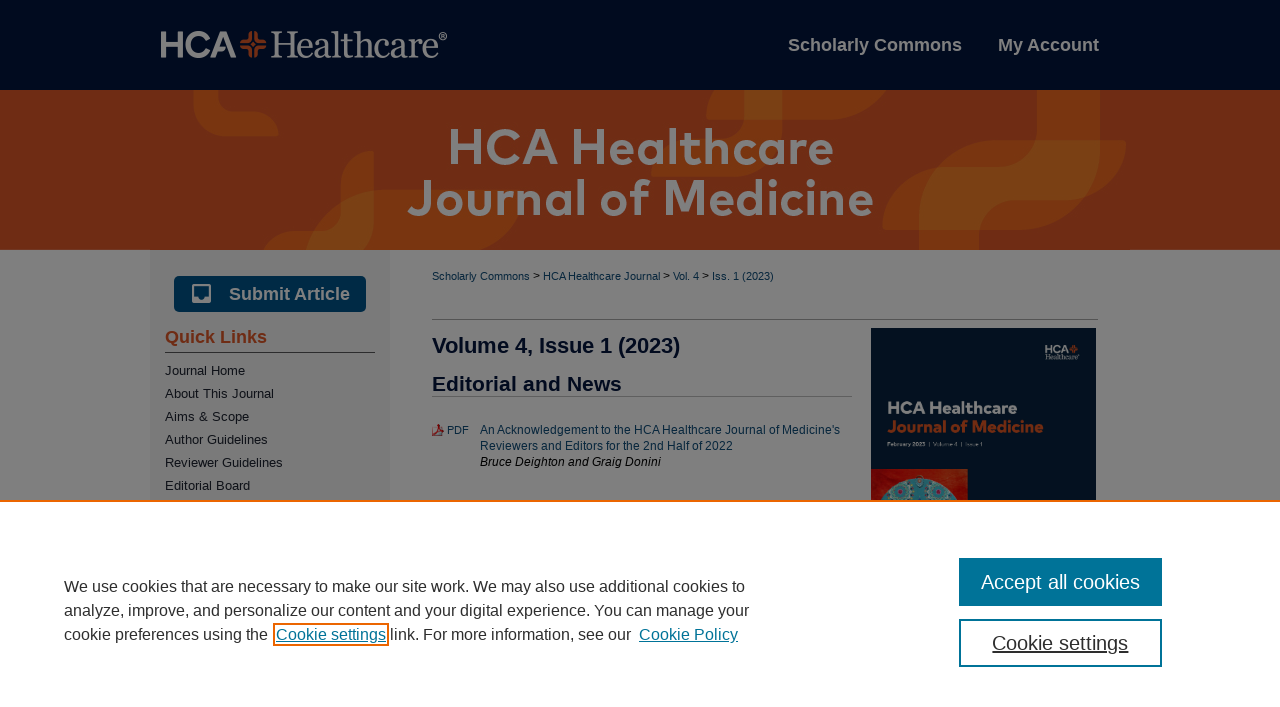

--- FILE ---
content_type: text/html; charset=UTF-8
request_url: https://scholarlycommons.hcahealthcare.com/hcahealthcarejournal/vol4/iss1/
body_size: 7654
content:

<!DOCTYPE html>
<html lang="en">
<head><!-- inj yui3-seed: --><script type='text/javascript' src='//cdnjs.cloudflare.com/ajax/libs/yui/3.6.0/yui/yui-min.js'></script><script type='text/javascript' src='//ajax.googleapis.com/ajax/libs/jquery/1.10.2/jquery.min.js'></script><!-- Adobe Analytics --><script type='text/javascript' src='https://assets.adobedtm.com/4a848ae9611a/d0e96722185b/launch-d525bb0064d8.min.js'></script><script type='text/javascript' src=/assets/nr_browser_production.js></script>

<!-- def.1 -->
<meta charset="utf-8">
<meta name="viewport" content="width=device-width">
<title>
HCA Healthcare Journal of Medicine | Vol 4 | Iss 1
</title>




<!-- sh.1 -->
<link rel="stylesheet" href="/hcahealthcarejournal/ir-journal-style.css" type="text/css" media="screen">
<link rel="alternate" type="application/rss+xml" title="GME Journal Newsfeed" href="/hcahealthcarejournal/recent.rss">
<link rel="shortcut icon" href="/favicon.ico" type="image/x-icon">
<link type="text/css" rel="stylesheet" href="/assets/floatbox/floatbox.css">
<link rel="stylesheet" href="/ir-print.css" type="text/css" media="print">
<!--[if IE]>
<link rel="stylesheet" href="/ir-ie.css" type="text/css" media="screen">
<![endif]-->

<!-- JS -->
<script type="text/javascript" src="/assets/jsUtilities.js"></script>
<script type="text/javascript" src="/assets/footnoteLinks.js"></script>

<!-- end sh.1 -->




<script type="text/javascript">var pageData = {"page":{"environment":"prod","productName":"bpdg","language":"en","name":"ir_journal:volume:issue","businessUnit":"els:rp:st"},"visitor":{}};</script>

</head>
<body >
<!-- FILE /srv/sequoia/main/data/assets/site/ir_journal/header.pregen -->

	<!-- FILE: /srv/sequoia/main/data/assets/site/ir_journal/header_custom.inc --><!-- FILE: /srv/sequoia/main/data/assets/site/mobile_nav.inc --><!--[if !IE]>-->
<script src="/assets/scripts/dc-mobile/dc-responsive-nav.js"></script>

<header id="mobile-nav" class="nav-down device-fixed-height" style="visibility: hidden;">
  
  
  <nav class="nav-collapse">
    <ul>
      <li class="menu-item active device-fixed-width"><a href="https://scholarlycommons.hcahealthcare.com" title="Home" data-scroll >Home</a></li>
      <li class="menu-item device-fixed-width"><a href="https://scholarlycommons.hcahealthcare.com/do/search/advanced/" title="Search" data-scroll ><i class="icon-search"></i> Search</a></li>
      <li class="menu-item device-fixed-width"><a href="https://scholarlycommons.hcahealthcare.com/communities.html" title="Browse" data-scroll >Browse Collections</a></li>
      <li class="menu-item device-fixed-width"><a href="/cgi/myaccount.cgi?context=" title="My Account" data-scroll >My Account</a></li>
      <li class="menu-item device-fixed-width"><a href="https://scholarlycommons.hcahealthcare.com/about.html" title="About" data-scroll >About</a></li>
      <li class="menu-item device-fixed-width"><a href="https://network.bepress.com" title="Digital Commons Network" data-scroll ><img width="16" height="16" alt="DC Network" style="vertical-align:top;" src="/assets/md5images/8e240588cf8cd3a028768d4294acd7d3.png"> Digital Commons Network™</a></li>
    </ul>
  </nav>
</header>

<script src="/assets/scripts/dc-mobile/dc-mobile-nav.js"></script>
<!--<![endif]-->
<!-- FILE: /srv/sequoia/main/data/assets/site/ir_journal/header_custom.inc (cont) -->



<div id="hcahealthcarejournal">
	<div id="container">
		<a href="#main" class="skiplink" accesskey="2" >Skip to main content</a>

		
			<div id="navigation">
				<!-- FILE: /srv/sequoia/main/data/journals/scholarlycommons.hcahealthcare.com/hcahealthcarejournal/assets/ir_navigation.inc -->

<div id="nav-logo"><a href="https://hcahealthcare.com/" id="logonav" ><img alt="HCA Healthcare logo" width='298' height='70' src="/assets/md5images/e97ba07e0515b89d783a29515081e3d5.png"></a></div>
<div id="tabs">
<ul><li id="tabfour"><a href="https://scholarlycommons.hcahealthcare.com" title="Scholarly Commons" ><span>Scholarly Commons</span></a></li><li id="tabthree"><a href="https://scholarlycommons.hcahealthcare.com/faq.html" title="FAQ" ><span>FAQ</span></a></li><li id="tabtwo"><a href="https://scholarlycommons.hcahealthcare.com/about.html" title="About" ><span>About</span></a></li><li id="tabone"><a href="https://scholarlycommons.hcahealthcare.com/cgi/myaccount.cgi?context=" title="My Account" ><span>My Account</span></a></li></ul></div>

<!-- FILE: /srv/sequoia/main/data/assets/site/ir_journal/header_custom.inc (cont) -->
			</div>			
					
			<div id="header">
				<a href="https://scholarlycommons.hcahealthcare.com/hcahealthcarejournal" id="banner_link" title="HCA Healthcare Journal of Medicine" >
					<img id="banner_image" alt="HCA Healthcare Journal of Medicine" width='980' height='160' src="/assets/md5images/9abd8e4244b04d632ba6f781cdef9899.png">
				</a>	
				
					<a href="https://hcahealthcare.com/" id="logo_link" title="HCA Healthcare" >
						<img id="logo_image" alt="HCA Healthcare" width='147' height='115' src="/assets/md5images/d0ff1c6f3c0bf39af986500098bcba27.png">
					</a>	
				
			</div>
			
			
		<div id="wrapper">
			<div id="content">
				<div id="main" class="text">					
					<!-- FILE: /srv/sequoia/main/data/journals/scholarlycommons.hcahealthcare.com/hcahealthcarejournal/assets/ir_breadcrumb.inc -->
	<ul id="pager">
		<li>&nbsp;</li>
		 
		<li>&nbsp;</li> 
		
	</ul>

<div class="crumbs">
	<p>
		

		
		
		
			<a href="https://scholarlycommons.hcahealthcare.com" class="ignore" >
				Scholarly Commons
				</a>
		
		
		
		
		
		
		
		
		 &gt; 
			<a href="https://scholarlycommons.hcahealthcare.com/hcahealthcarejournal" class="ignore" >HCA Healthcare Journal</a>
		
		
		
		 &gt; 
			<a href="https://scholarlycommons.hcahealthcare.com/hcahealthcarejournal/vol4" class="ignore" >Vol. 4</a>
		
		
		
		
		
		
		 &gt; 
			<a href="https://scholarlycommons.hcahealthcare.com/hcahealthcarejournal/vol4/iss1" class="ignore" >Iss. 1 (2023)</a>
		
		
		
		
		
	</p>
</div>

<div class="clear">&nbsp;</div>
<!-- FILE: /srv/sequoia/main/data/assets/site/ir_journal/header_custom.inc (cont) -->
					
						<!-- FILE: /srv/sequoia/main/data/assets/site/ir_journal/volume/issue/ir_journal_logo.inc -->





 





<!-- FILE: /srv/sequoia/main/data/assets/site/ir_journal/header_custom.inc (cont) -->
					

<!-- FILE: /srv/sequoia/main/data/assets/site/ir_journal/header.pregen (cont) -->

<script type="text/javascript" src="/assets/floatbox/floatbox.js"></script>
		<!-- FILE: /srv/sequoia/main/data/assets/site/ir_journal/volume/issue/coverart_issue_wrapper.inc -->
<div id="coverart">
<div id="sub">
	<div id="alpha">
<!-- FILE: /srv/sequoia/main/data/journals/scholarlycommons.hcahealthcare.com/hcahealthcarejournal/assets/volume/issue/coverart_issue_index.inc -->
		<h1>Volume 4, Issue 1
		(2023)
</h1>
		<div class="article-list">
			<!-- FILE: /srv/sequoia/main/data/assets/site/ir_journal/volume/issue/coverart_issue.inc --> 
<!-- FILE: /srv/sequoia/main/data/assets/site/ir_journal/volume/issue/issue.inc -->
<h2 id="editorial_news">Editorial and News</h2>
<!-- FILE: /srv/sequoia/main/data/assets/site/can_pick_format.inc --><!-- FILE: /srv/sequoia/main/data/assets/site/ir_download_link.inc -->
<!-- FILE: /srv/sequoia/main/data/assets/site/can_pick_format.inc (cont) -->
<div class="doc">
		<p class="pdf"><a href="https://scholarlycommons.hcahealthcare.com/cgi/viewcontent.cgi?article=1597&amp;context=hcahealthcarejournal" target="_blank" title="Download PDF of An Acknowledgement to the HCA Healthcare Journal of Medicine&#039;s Reviewers and Editors for the 2nd Half of 2022 (56&nbsp;KB)" aria-label="Download PDF of An Acknowledgement to the HCA Healthcare Journal of Medicine&#039;s Reviewers and Editors for the 2nd Half of 2022 (56&nbsp;KB)" >PDF</a></p>
		<p><a href="https://scholarlycommons.hcahealthcare.com/hcahealthcarejournal/vol4/iss1/1" >An Acknowledgement to the HCA Healthcare Journal of Medicine's Reviewers and Editors for the 2nd Half of 2022</a><br><span class="auth">Bruce Deighton and Graig Donini</span></p>
</div>
<!-- FILE: /srv/sequoia/main/data/assets/site/ir_journal/volume/issue/issue.inc (cont) -->
<h2 id="clinicalreview">Clinical Review</h2>
<!-- FILE: /srv/sequoia/main/data/assets/site/can_pick_format.inc --><!-- FILE: /srv/sequoia/main/data/assets/site/ir_download_link.inc -->
<!-- FILE: /srv/sequoia/main/data/assets/site/can_pick_format.inc (cont) -->
<div class="doc">
		<p class="pdf"><a href="https://scholarlycommons.hcahealthcare.com/cgi/viewcontent.cgi?article=1289&amp;context=hcahealthcarejournal" target="_blank" title="Download PDF of The Legal Limits of Parental Autonomy: Do Parents Have the Right to Refuse Intramuscular Vitamin K for Their Newborn? (109&nbsp;KB)" aria-label="Download PDF of The Legal Limits of Parental Autonomy: Do Parents Have the Right to Refuse Intramuscular Vitamin K for Their Newborn? (109&nbsp;KB)" >PDF</a></p>
		<p><a href="https://scholarlycommons.hcahealthcare.com/hcahealthcarejournal/vol4/iss1/2" >The Legal Limits of Parental Autonomy: Do Parents Have the Right to Refuse Intramuscular Vitamin K for Their Newborn?</a><br><span class="auth">Shannon M. Isennock</span></p>
</div>
<!-- FILE: /srv/sequoia/main/data/assets/site/ir_journal/volume/issue/issue.inc (cont) -->
<!-- FILE: /srv/sequoia/main/data/assets/site/can_pick_format.inc --><!-- FILE: /srv/sequoia/main/data/assets/site/ir_download_link.inc -->
<!-- FILE: /srv/sequoia/main/data/assets/site/can_pick_format.inc (cont) -->
<div class="doc">
		<p class="pdf"><a href="https://scholarlycommons.hcahealthcare.com/cgi/viewcontent.cgi?article=1525&amp;context=hcahealthcarejournal" target="_blank" title="Download PDF of Complications of Cardiopulmonary Bypass From an Anesthesia Perspective: A Clinical Review (124&nbsp;KB)" aria-label="Download PDF of Complications of Cardiopulmonary Bypass From an Anesthesia Perspective: A Clinical Review (124&nbsp;KB)" >PDF</a></p>
		<p><a href="https://scholarlycommons.hcahealthcare.com/hcahealthcarejournal/vol4/iss1/3" >Complications of Cardiopulmonary Bypass From an Anesthesia Perspective: A Clinical Review</a><br><span class="auth">Alex Roberts, Elizabeth C. Duncan, Paul Hargrave, David Redding Kingery, Josh Barnes, Derek L. Horstemeyer, and Russell F. Stahl</span></p>
</div>
<!-- FILE: /srv/sequoia/main/data/assets/site/ir_journal/volume/issue/issue.inc (cont) -->
<h2 id="research">Research</h2>
<!-- FILE: /srv/sequoia/main/data/assets/site/can_pick_format.inc --><!-- FILE: /srv/sequoia/main/data/assets/site/ir_download_link.inc -->
<!-- FILE: /srv/sequoia/main/data/assets/site/can_pick_format.inc (cont) -->
<div class="doc">
		<p class="pdf"><a href="https://scholarlycommons.hcahealthcare.com/cgi/viewcontent.cgi?article=1403&amp;context=hcahealthcarejournal" target="_blank" title="Download PDF of Dental Care During the COVID-19 Pandemic: Patient Perceptions of Barriers to Dental Care, COVID-19 Safety Precautions, and Administration of the COVID-19 Vaccine at the Dental Office (130&nbsp;KB)" aria-label="Download PDF of Dental Care During the COVID-19 Pandemic: Patient Perceptions of Barriers to Dental Care, COVID-19 Safety Precautions, and Administration of the COVID-19 Vaccine at the Dental Office (130&nbsp;KB)" >PDF</a></p>
		<p><a href="https://scholarlycommons.hcahealthcare.com/hcahealthcarejournal/vol4/iss1/4" >Dental Care During the COVID-19 Pandemic: Patient Perceptions of Barriers to Dental Care, COVID-19 Safety Precautions, and Administration of the COVID-19 Vaccine at the Dental Office</a><br><span class="auth">Brunilda Lugo, Sheri Denslow, Jill Fromewick, Scott Davis, Katherine Jowers, and J. Amadeo Valdez</span></p>
</div>
<!-- FILE: /srv/sequoia/main/data/assets/site/ir_journal/volume/issue/issue.inc (cont) -->
<!-- FILE: /srv/sequoia/main/data/assets/site/can_pick_format.inc --><!-- FILE: /srv/sequoia/main/data/assets/site/ir_download_link.inc -->
<!-- FILE: /srv/sequoia/main/data/assets/site/can_pick_format.inc (cont) -->
<div class="doc">
		<p class="pdf"><a href="https://scholarlycommons.hcahealthcare.com/cgi/viewcontent.cgi?article=1415&amp;context=hcahealthcarejournal" target="_blank" title="Download PDF of Risk Factor Analysis of Hospital Readmissions at St. Petersburg General Hospital (129&nbsp;KB)" aria-label="Download PDF of Risk Factor Analysis of Hospital Readmissions at St. Petersburg General Hospital (129&nbsp;KB)" >PDF</a></p>
		<p><a href="https://scholarlycommons.hcahealthcare.com/hcahealthcarejournal/vol4/iss1/5" >Risk Factor Analysis of Hospital Readmissions at St. Petersburg General Hospital</a><br><span class="auth">Vincent Wu, Sean Quinonez, My Myers, Kyle Borodunovich, Aisha Shamsi, Patrick Stocker, Bryan Fink, and Steven Ferreira</span></p>
</div>
<!-- FILE: /srv/sequoia/main/data/assets/site/ir_journal/volume/issue/issue.inc (cont) -->
<h2 id="casereport">Case Reports</h2>
<!-- FILE: /srv/sequoia/main/data/assets/site/can_pick_format.inc --><!-- FILE: /srv/sequoia/main/data/assets/site/ir_download_link.inc -->
<!-- FILE: /srv/sequoia/main/data/assets/site/can_pick_format.inc (cont) -->
<div class="doc">
		<p class="pdf"><a href="https://scholarlycommons.hcahealthcare.com/cgi/viewcontent.cgi?article=1214&amp;context=hcahealthcarejournal" target="_blank" title="Download PDF of Calciphylaxis, A Case Series: The Importance of Early Detection (412&nbsp;KB)" aria-label="Download PDF of Calciphylaxis, A Case Series: The Importance of Early Detection (412&nbsp;KB)" >PDF</a></p>
		<p><a href="https://scholarlycommons.hcahealthcare.com/hcahealthcarejournal/vol4/iss1/6" >Calciphylaxis, A Case Series: The Importance of Early Detection</a><br><span class="auth">Nikita Sijapati, Suy Sen Hung Fong, Omar Ansari, Subhasis Misra, Edgar Mercado, My Myers, and Vijay Narasimha</span></p>
</div>
<!-- FILE: /srv/sequoia/main/data/assets/site/ir_journal/volume/issue/issue.inc (cont) -->
<!-- FILE: /srv/sequoia/main/data/assets/site/can_pick_format.inc --><!-- FILE: /srv/sequoia/main/data/assets/site/ir_download_link.inc -->
<!-- FILE: /srv/sequoia/main/data/assets/site/can_pick_format.inc (cont) -->
<div class="doc">
		<p class="pdf"><a href="https://scholarlycommons.hcahealthcare.com/cgi/viewcontent.cgi?article=1461&amp;context=hcahealthcarejournal" target="_blank" title="Download PDF of Juvenile-Type Granulosa Cell Tumor in Pregnancy Presenting as a Ruptured Abdominal Mass (343&nbsp;KB)" aria-label="Download PDF of Juvenile-Type Granulosa Cell Tumor in Pregnancy Presenting as a Ruptured Abdominal Mass (343&nbsp;KB)" >PDF</a></p>
		<p><a href="https://scholarlycommons.hcahealthcare.com/hcahealthcarejournal/vol4/iss1/7" >Juvenile-Type Granulosa Cell Tumor in Pregnancy Presenting as a Ruptured Abdominal Mass</a><br><span class="auth">Odinaka Mogor, Steven Feinstein, Glen Friedman, Jose Salvador Saldivar, and Melissa Mendez</span></p>
</div>
<!-- FILE: /srv/sequoia/main/data/assets/site/ir_journal/volume/issue/issue.inc (cont) -->
<!-- FILE: /srv/sequoia/main/data/assets/site/can_pick_format.inc --><!-- FILE: /srv/sequoia/main/data/assets/site/ir_download_link.inc -->
<!-- FILE: /srv/sequoia/main/data/assets/site/can_pick_format.inc (cont) -->
<div class="doc">
		<p class="pdf"><a href="https://scholarlycommons.hcahealthcare.com/cgi/viewcontent.cgi?article=1465&amp;context=hcahealthcarejournal" target="_blank" title="Download PDF of Supersensitivity Psychosis with Acute Dystonia (62&nbsp;KB)" aria-label="Download PDF of Supersensitivity Psychosis with Acute Dystonia (62&nbsp;KB)" >PDF</a></p>
		<p><a href="https://scholarlycommons.hcahealthcare.com/hcahealthcarejournal/vol4/iss1/8" >Supersensitivity Psychosis with Acute Dystonia</a><br><span class="auth">Tatiana Nunez, Gabriella Meyerson, Mays Alani, Shahid Elahi, and Enrique Vargas</span></p>
</div>
<!-- FILE: /srv/sequoia/main/data/assets/site/ir_journal/volume/issue/issue.inc (cont) -->
<h2 id="education">Education</h2>
<!-- FILE: /srv/sequoia/main/data/assets/site/can_pick_format.inc --><!-- FILE: /srv/sequoia/main/data/assets/site/ir_download_link.inc -->
<!-- FILE: /srv/sequoia/main/data/assets/site/can_pick_format.inc (cont) -->
<div class="doc">
		<p class="pdf"><a href="https://scholarlycommons.hcahealthcare.com/cgi/viewcontent.cgi?article=1485&amp;context=hcahealthcarejournal" target="_blank" title="Download PDF of A Guide to Writing Quality Case Reports (116&nbsp;KB)" aria-label="Download PDF of A Guide to Writing Quality Case Reports (116&nbsp;KB)" >PDF</a></p>
		<p><a href="https://scholarlycommons.hcahealthcare.com/hcahealthcarejournal/vol4/iss1/9" >A Guide to Writing Quality Case Reports</a><br><span class="auth">Robert Chait, Graig Donini, and Michael G. Flynn</span></p>
</div>
<!-- FILE: /srv/sequoia/main/data/assets/site/ir_journal/volume/issue/issue.inc (cont) -->
<h2 id="humanities">Humanities</h2>
<!-- FILE: /srv/sequoia/main/data/assets/site/can_pick_format.inc --><!-- FILE: /srv/sequoia/main/data/assets/site/ir_download_link.inc -->
<!-- FILE: /srv/sequoia/main/data/assets/site/can_pick_format.inc (cont) -->
<div class="doc">
		<p class="pdf"><a href="https://scholarlycommons.hcahealthcare.com/cgi/viewcontent.cgi?article=1479&amp;context=hcahealthcarejournal" target="_blank" title="Download PDF of My Heart (41&nbsp;KB)" aria-label="Download PDF of My Heart (41&nbsp;KB)" >PDF</a></p>
		<p><a href="https://scholarlycommons.hcahealthcare.com/hcahealthcarejournal/vol4/iss1/10" >My Heart</a><br><span class="auth">Mina Bhatnagar</span></p>
</div>
<!-- FILE: /srv/sequoia/main/data/assets/site/ir_journal/volume/issue/issue.inc (cont) -->
<!-- FILE: /srv/sequoia/main/data/assets/site/can_pick_format.inc --><!-- FILE: /srv/sequoia/main/data/assets/site/ir_download_link.inc -->
<!-- FILE: /srv/sequoia/main/data/assets/site/can_pick_format.inc (cont) -->
<div class="doc">
		<p class="pdf"><a href="https://scholarlycommons.hcahealthcare.com/cgi/viewcontent.cgi?article=1590&amp;context=hcahealthcarejournal" target="_blank" title="Download PDF of Visual Representation of Cultural and Collegial Collaboration (898&nbsp;KB)" aria-label="Download PDF of Visual Representation of Cultural and Collegial Collaboration (898&nbsp;KB)" >PDF</a></p>
		<p><a href="https://scholarlycommons.hcahealthcare.com/hcahealthcarejournal/vol4/iss1/11" >Visual Representation of Cultural and Collegial Collaboration</a><br><span class="auth">Afsah Ali Hussain</span></p>
</div>
<!-- FILE: /srv/sequoia/main/data/assets/site/ir_journal/volume/issue/issue.inc (cont) -->
<!-- FILE: /srv/sequoia/main/data/assets/site/ir_journal/volume/issue/coverart_issue.inc (cont) -->
<!-- FILE: /srv/sequoia/main/data/journals/scholarlycommons.hcahealthcare.com/hcahealthcarejournal/assets/volume/issue/coverart_issue_index.inc (cont) -->
		</div>
	</div>
</div>
<div id="beta">
		<div id="issue-art">
				<a href="https://scholarlycommons.hcahealthcare.com/cgi/viewcontent.cgi?article=1019&context=hcajomcovers" ><img alt="HCA Healthcare Journal of Medicine, Vol 4, Iss 1 Cover" style="height:291px;width:225px;" class="ignore" width='1275' height='1650' src="../../../assets/md5images/3cef943638f26bae12c732693e81996f.gif"></a>
		</div>
		<div id="coverart-box-container">
			<div class="coverart-box" id="coverart-misc">
				<!-- FILE: /srv/sequoia/main/data/journals/scholarlycommons.hcahealthcare.com/hcahealthcarejournal/assets/volume/issue/issue_misc.inc --><p><a href="https://www.ncbi.nlm.nih.gov/pmc/journals/4439/" ><img alt="PubMed Central" width='225' height='131' src="../../../assets/md5images/bb739a7dda0c7fd795fc6fda71461371.jpg"></a></p>
<p><strong>Connect with the <em>HCA Healthcare Journal of Medicine</em> on social media:</strong></p>
<p><a href="https://x.com/hcajom1" ><img alt="X" width='38' height='38' src="../../../assets/md5images/9e7216938b08aef9415c94317ba22e97.png"></a> <a href="https://www.linkedin.com/company/hcajom1/" ><img alt="LinkedIn" width='38' height='38' src="../../../assets/md5images/8be56768d7e56ea9168d7eba6fbcbdc5.png"></a> <a href="https://www.instagram.com/hcajom1/" ><img alt="Instagram" width='38' height='38' src="../../../assets/md5images/8167c39b9b7691b214b76a521e630c69.png"></a></p>
<!-- FILE: /srv/sequoia/main/data/journals/scholarlycommons.hcahealthcare.com/hcahealthcarejournal/assets/volume/issue/coverart_issue_index.inc (cont) -->
			</div>
		</div>
	</magic>
</div>
<div class="clear">&nbsp;</div>
</div>
<!-- FILE: /srv/sequoia/main/data/assets/site/ir_journal/volume/issue/coverart_issue_wrapper.inc (cont) -->
<!-- FILE: /srv/sequoia/main/data/assets/site/ir_journal/volume/issue/index.html (cont) -->

<!-- FILE /srv/sequoia/main/data/assets/site/ir_journal/footer.pregen -->

	<!-- FILE: /srv/sequoia/main/data/assets/site/ir_journal/footer_custom_7_8.inc -->				</div>

<div class="verticalalign">&nbsp;</div>
<div class="clear">&nbsp;</div>

			</div>

				<div id="sidebar">
					<!-- FILE: /srv/sequoia/main/data/assets/site/ir_journal/ir_journal_sidebar_7_8.inc -->

	<!-- FILE: /srv/sequoia/main/data/journals/scholarlycommons.hcahealthcare.com/hcahealthcarejournal/assets/ir_journal_sidebar_links_7_8.inc --><div id="submit-button">
<a href="https://scholarlycommons.hcahealthcare.com/cgi/submit.cgi?context=hcahealthcarejournal" title="Submit Article to HCA Healthcare Journal of Medicine" >
					<img alt="Submit Article" width='33' height='19' src="/assets/md5images/987e9bb5968a433932e46bc4c4bf1250.gif"> Submit Article
				</a>
</div>
<h2>Quick Links</h2>
<ul class="sb-custom-journal">
	<li class="sb-home">
		<a href="https://scholarlycommons.hcahealthcare.com/hcahealthcarejournal" title="HCA Healthcare Journal of Medicine" accesskey="1" >
				Journal Home
		</a>
	</li>
		<li class="sb-about">
			<a href="https://scholarlycommons.hcahealthcare.com/hcahealthcarejournal/about.html" >
				About This Journal
			</a>
		</li>
		<li class="sb-aims">
			<a href="https://scholarlycommons.hcahealthcare.com/hcahealthcarejournal/aimsandscope.html" >
				Aims & Scope
			</a>
		</li>
	<li class="sb-styleguide">
			<a href="https://scholarlycommons.hcahealthcare.com/hcahealthcarejournal/styleguide.html" >
				Author Guidelines
			</a>
		</li>
                <li class="sb-reviewer">
			<a href="https://scholarlycommons.hcahealthcare.com/hcahealthcarejournal/reviewerguidelines.html" >
				Reviewer Guidelines
			</a>
		</li>
		<li class="sb-ed-board">
			<a href="https://scholarlycommons.hcahealthcare.com/hcahealthcarejournal/editorialboard.html" >
				Editorial Board
			</a>
		</li>
		<li class="sb-policies">
			<a href="https://scholarlycommons.hcahealthcare.com/hcahealthcarejournal/policies.html" >
				Research Ethics and Author Usage Policies
			</a>
		</li>
		<li class="sb-ethics">
			<a href="https://scholarlycommons.hcahealthcare.com/hcahealthcarejournal/publication_ethics.html" >
				Publishing Ethics
			</a>
		</li>
                <li class="sb-contact">
			<a href="mailto:HCA.GMEJournal@hcahealthcare.com" >
				Contact Us
			</a>
		</li>
</ul>
<h2>Browse</h2>
<ul class="sb-custom-journal">
			<li class="sb-popular">
				<a href="https://scholarlycommons.hcahealthcare.com/hcahealthcarejournal/topdownloads.html" title="View the top downloaded papers" >
						Most Popular Papers
				</a>
			</li>
			<li class="sb-rss">
				<a href="https://scholarlycommons.hcahealthcare.com/hcahealthcarejournal/announcements.html" title="Receive notifications of new content" >
					Receive Email Notices or RSS
				</a>
			</li>
</ul>
<!-- FILE: /srv/sequoia/main/data/assets/site/ir_journal/ir_journal_special_issue_7_8.inc -->
	<div class="vnav">
		<ul>
			<li class="sb-special-label">
				<h3>
						Special Issues:
				</h3>
			</li>
						<li class="sb-special">
							<a href="https://scholarlycommons.hcahealthcare.com/hcahealthcarejournal/vol5/iss5" title="Most Recent Special Issue" >
									Nursing-Sensitive Indicators
							</a>
						</li>
						<li class="sb-special">
							<a href="https://scholarlycommons.hcahealthcare.com/hcahealthcarejournal/vol5/iss3" title="Most Recent Special Issue" >
									Creating and Supporting Well-Being in Graduate Medical Education
							</a>
						</li>
						<li class="sb-special">
							<a href="https://scholarlycommons.hcahealthcare.com/hcahealthcarejournal/vol4/iss2" title="Most Recent Special Issue" >
									Advancing Patient Care in Pharmacy Practice
							</a>
						</li>
						<li class="sb-special">
							<a href="https://scholarlycommons.hcahealthcare.com/hcahealthcarejournal/vol3/iss3" title="Most Recent Special Issue" >
									Health Equity in Medicine
							</a>
						</li>
		</ul>
	</div>
<!-- FILE: /srv/sequoia/main/data/journals/scholarlycommons.hcahealthcare.com/hcahealthcarejournal/assets/ir_journal_sidebar_links_7_8.inc (cont) --><!-- FILE: /srv/sequoia/main/data/assets/site/ir_journal/ir_journal_sidebar_7_8.inc (cont) -->
		<!-- FILE: /srv/sequoia/main/data/assets/site/urc_badge.inc -->
<!-- FILE: /srv/sequoia/main/data/assets/site/ir_journal/ir_journal_sidebar_7_8.inc (cont) -->
	<!-- FILE: /srv/sequoia/main/data/assets/site/ir_journal/ir_journal_navcontainer_7_8.inc --><div id="navcontainer">
	<ul id="navlist">
			<li class="sb-submit">
					<a href="https://scholarlycommons.hcahealthcare.com/cgi/submit.cgi?context=hcahealthcarejournal" title="Submit Article to HCA Healthcare Journal of Medicine" >
						Submit Article</a>
			</li>
			<li class="sb-popular">
				<a href="https://scholarlycommons.hcahealthcare.com/hcahealthcarejournal/topdownloads.html" title="View the top downloaded papers" >
						Most Popular Papers
				</a>
			</li>
			<li class="sb-rss">
				<a href="https://scholarlycommons.hcahealthcare.com/hcahealthcarejournal/announcements.html" title="Receive notifications of new content" >
					Receive Email Notices or RSS
				</a>
			</li>
	</ul>
<!-- FILE: /srv/sequoia/main/data/assets/site/ir_journal/ir_journal_special_issue_7_8.inc -->
	<div class="vnav">
		<ul>
			<li class="sb-special-label">
				<h3>
						Special Issues:
				</h3>
			</li>
						<li class="sb-special">
							<a href="https://scholarlycommons.hcahealthcare.com/hcahealthcarejournal/vol5/iss5" title="Most Recent Special Issue" >
									Nursing-Sensitive Indicators
							</a>
						</li>
						<li class="sb-special">
							<a href="https://scholarlycommons.hcahealthcare.com/hcahealthcarejournal/vol5/iss3" title="Most Recent Special Issue" >
									Creating and Supporting Well-Being in Graduate Medical Education
							</a>
						</li>
						<li class="sb-special">
							<a href="https://scholarlycommons.hcahealthcare.com/hcahealthcarejournal/vol4/iss2" title="Most Recent Special Issue" >
									Advancing Patient Care in Pharmacy Practice
							</a>
						</li>
						<li class="sb-special">
							<a href="https://scholarlycommons.hcahealthcare.com/hcahealthcarejournal/vol3/iss3" title="Most Recent Special Issue" >
									Health Equity in Medicine
							</a>
						</li>
		</ul>
	</div>
<!-- FILE: /srv/sequoia/main/data/assets/site/ir_journal/ir_journal_navcontainer_7_8.inc (cont) -->
</div><!-- FILE: /srv/sequoia/main/data/assets/site/ir_journal/ir_journal_sidebar_7_8.inc (cont) -->
	<!-- FILE: /srv/sequoia/main/data/assets/site/ir_journal/ir_journal_sidebar_search_7_8.inc --><div class="sidebar-search">
	<form method="post" action="https://scholarlycommons.hcahealthcare.com/cgi/redirect.cgi" id="browse">
		<label for="url">
			Select an issue:
		</label>
			<br>
		<!-- FILE: /srv/sequoia/main/data/assets/site/ir_journal/ir_journal_volume_issue_popup_7_8.inc --><div>
	<span class="border">
								<select name="url" id="url">
							<option value="https://scholarlycommons.hcahealthcare.com/hcahealthcarejournal/all_issues.html">
								All Issues
							</option>
										<option value="https://scholarlycommons.hcahealthcare.com/hcahealthcarejournal/vol6/iss6">
											Vol. 6, 
											Iss. 6
										</option>
										<option value="https://scholarlycommons.hcahealthcare.com/hcahealthcarejournal/vol6/iss5">
											Vol. 6, 
											Iss. 5
										</option>
										<option value="https://scholarlycommons.hcahealthcare.com/hcahealthcarejournal/vol6/iss4">
											Vol. 6, 
											Iss. 4
										</option>
										<option value="https://scholarlycommons.hcahealthcare.com/hcahealthcarejournal/vol6/iss3">
											Vol. 6, 
											Iss. 3
										</option>
										<option value="https://scholarlycommons.hcahealthcare.com/hcahealthcarejournal/vol6/iss2">
											Vol. 6, 
											Iss. 2
										</option>
										<option value="https://scholarlycommons.hcahealthcare.com/hcahealthcarejournal/vol6/iss1">
											Vol. 6, 
											Iss. 1
										</option>
										<option value="https://scholarlycommons.hcahealthcare.com/hcahealthcarejournal/vol5/iss6">
											Vol. 5, 
											Iss. 6
										</option>
										<option value="https://scholarlycommons.hcahealthcare.com/hcahealthcarejournal/vol5/iss5">
											Vol. 5, 
											Iss. 5
										</option>
										<option value="https://scholarlycommons.hcahealthcare.com/hcahealthcarejournal/vol5/iss4">
											Vol. 5, 
											Iss. 4
										</option>
										<option value="https://scholarlycommons.hcahealthcare.com/hcahealthcarejournal/vol5/iss3">
											Vol. 5, 
											Iss. 3
										</option>
										<option value="https://scholarlycommons.hcahealthcare.com/hcahealthcarejournal/vol5/iss2">
											Vol. 5, 
											Iss. 2
										</option>
										<option value="https://scholarlycommons.hcahealthcare.com/hcahealthcarejournal/vol5/iss1">
											Vol. 5, 
											Iss. 1
										</option>
										<option value="https://scholarlycommons.hcahealthcare.com/hcahealthcarejournal/vol4/iss6">
											Vol. 4, 
											Iss. 6
										</option>
										<option value="https://scholarlycommons.hcahealthcare.com/hcahealthcarejournal/vol4/iss5">
											Vol. 4, 
											Iss. 5
										</option>
										<option value="https://scholarlycommons.hcahealthcare.com/hcahealthcarejournal/vol4/iss4">
											Vol. 4, 
											Iss. 4
										</option>
										<option value="https://scholarlycommons.hcahealthcare.com/hcahealthcarejournal/vol4/iss3">
											Vol. 4, 
											Iss. 3
										</option>
										<option value="https://scholarlycommons.hcahealthcare.com/hcahealthcarejournal/vol4/iss2">
											Vol. 4, 
											Iss. 2
										</option>
										<option value="https://scholarlycommons.hcahealthcare.com/hcahealthcarejournal/vol4/iss1">
											Vol. 4, 
											Iss. 1
										</option>
										<option value="https://scholarlycommons.hcahealthcare.com/hcahealthcarejournal/vol3/iss6">
											Vol. 3, 
											Iss. 6
										</option>
										<option value="https://scholarlycommons.hcahealthcare.com/hcahealthcarejournal/vol3/iss5">
											Vol. 3, 
											Iss. 5
										</option>
										<option value="https://scholarlycommons.hcahealthcare.com/hcahealthcarejournal/vol3/iss4">
											Vol. 3, 
											Iss. 4
										</option>
										<option value="https://scholarlycommons.hcahealthcare.com/hcahealthcarejournal/vol3/iss3">
											Vol. 3, 
											Iss. 3
										</option>
										<option value="https://scholarlycommons.hcahealthcare.com/hcahealthcarejournal/vol3/iss2">
											Vol. 3, 
											Iss. 2
										</option>
										<option value="https://scholarlycommons.hcahealthcare.com/hcahealthcarejournal/vol3/iss1">
											Vol. 3, 
											Iss. 1
										</option>
										<option value="https://scholarlycommons.hcahealthcare.com/hcahealthcarejournal/vol2/iss6">
											Vol. 2, 
											Iss. 6
										</option>
										<option value="https://scholarlycommons.hcahealthcare.com/hcahealthcarejournal/vol2/iss5">
											Vol. 2, 
											Iss. 5
										</option>
										<option value="https://scholarlycommons.hcahealthcare.com/hcahealthcarejournal/vol2/iss4">
											Vol. 2, 
											Iss. 4
										</option>
										<option value="https://scholarlycommons.hcahealthcare.com/hcahealthcarejournal/vol2/iss3">
											Vol. 2, 
											Iss. 3
										</option>
										<option value="https://scholarlycommons.hcahealthcare.com/hcahealthcarejournal/vol2/iss2">
											Vol. 2, 
											Iss. 2
										</option>
										<option value="https://scholarlycommons.hcahealthcare.com/hcahealthcarejournal/vol2/iss1">
											Vol. 2, 
											Iss. 1
										</option>
										<option value="https://scholarlycommons.hcahealthcare.com/hcahealthcarejournal/vol1/iss6">
											Vol. 1, 
											Iss. 6
										</option>
										<option value="https://scholarlycommons.hcahealthcare.com/hcahealthcarejournal/vol1/iss5">
											Vol. 1, 
											Iss. 5
										</option>
										<option value="https://scholarlycommons.hcahealthcare.com/hcahealthcarejournal/vol1/iss4">
											Vol. 1, 
											Iss. 4
										</option>
										<option value="https://scholarlycommons.hcahealthcare.com/hcahealthcarejournal/vol1/iss3">
											Vol. 1, 
											Iss. 3
										</option>
										<option value="https://scholarlycommons.hcahealthcare.com/hcahealthcarejournal/vol1/iss2">
											Vol. 1, 
											Iss. 2
										</option>
										<option value="https://scholarlycommons.hcahealthcare.com/hcahealthcarejournal/vol1/iss1">
											Vol. 1, 
											Iss. 1
										</option>
										<option value="https://scholarlycommons.hcahealthcare.com/hcahealthcarejournal/vol1/iss0">
											Vol. 1, 
											Iss. 0
										</option>
						</select>
		<input type="submit" value="Browse" class="searchbutton" style="font-size:11px;">
	</span>
</div>
<!-- FILE: /srv/sequoia/main/data/assets/site/ir_journal/ir_journal_sidebar_search_7_8.inc (cont) -->
			<div style="clear:left;">&nbsp;</div>
	</form>
	<!-- FILE: /srv/sequoia/main/data/assets/site/ir_sidebar_search_7_8.inc --><h2>Search</h2>
<form method='get' action='https://scholarlycommons.hcahealthcare.com/do/search/' id="sidebar-search">
	<label for="search" accesskey="4">
		Enter search terms:
	</label>
		<div>
			<span class="border">
				<input type="text" name='q' class="search" id="search">
			</span> 
			<input type="submit" value="Search" class="searchbutton" style="font-size:11px;">
		</div>
	<label for="context">
		Select context to search:
	</label> 
		<div>
			<span class="border">
				<select name="fq" id="context">
						<option value='virtual_ancestor_link:"https://scholarlycommons.hcahealthcare.com/hcahealthcarejournal"'>in this journal</option>
					<option value='virtual_ancestor_link:"https://scholarlycommons.hcahealthcare.com"'>in this repository</option>
					<option value='virtual_ancestor_link:"http:/"'>across all repositories</option>
				</select>
			</span>
		</div>
</form>
<p class="advanced">
		<a href="https://scholarlycommons.hcahealthcare.com/do/search/advanced/?fq=virtual_ancestor_link:%22https://scholarlycommons.hcahealthcare.com/hcahealthcarejournal%22" >
			Advanced Search
		</a>
</p>
<!-- FILE: /srv/sequoia/main/data/assets/site/ir_journal/ir_journal_sidebar_search_7_8.inc (cont) -->
</div>
<!-- FILE: /srv/sequoia/main/data/assets/site/ir_journal/ir_journal_sidebar_7_8.inc (cont) -->
	<!-- FILE: /srv/sequoia/main/data/journals/scholarlycommons.hcahealthcare.com/hcahealthcarejournal/assets/ir_journal_issn_7_8.inc -->
	<div id="issn">
		<p class="sb-issn">eISSN: 2689-0216</p>
	</div>
	<div class="clear">&nbsp;</div>
<!-- FILE: /srv/sequoia/main/data/assets/site/ir_journal/ir_journal_sidebar_7_8.inc (cont) -->
	<!-- FILE: /srv/sequoia/main/data/assets/site/ir_journal/ir_journal_custom_lower_7_8.inc --><!-- FILE: /srv/sequoia/main/data/assets/site/ir_journal/ir_journal_sidebar_7_8.inc (cont) -->
	<!-- FILE: /srv/sequoia/main/data/assets/site/ir_journal/ir_custom_sidebar_images.inc --><!-- FILE: /srv/sequoia/main/data/assets/site/ir_journal/ir_journal_sidebar_7_8.inc (cont) -->
	<!-- FILE: /srv/sequoia/main/data/assets/site/ir_sidebar_geolocate.inc --><!-- FILE: /srv/sequoia/main/data/assets/site/ir_geolocate_enabled_and_displayed.inc -->
<!-- FILE: /srv/sequoia/main/data/assets/site/ir_sidebar_geolocate.inc (cont) -->
<!-- FILE: /srv/sequoia/main/data/assets/site/ir_journal/ir_journal_sidebar_7_8.inc (cont) -->
	<!-- FILE: /srv/sequoia/main/data/journals/scholarlycommons.hcahealthcare.com/hcahealthcarejournal/assets/ir_journal_custom_lowest_7_8.inc -->
<div id="sb-custom">
        <h2>Journal Metrics</h2>
        <ul>
        <li><a href="https://scholarlycommons.hcahealthcare.com/hcahealthcarejournal/styleguide.html#metrics" >Time to First Decision</a></li>
        <li><a href="https://scholarlycommons.hcahealthcare.com/hcahealthcarejournal/styleguide.html#metrics" >110 days</a></li>
	<li><a href="https://scholarlycommons.hcahealthcare.com/hcahealthcarejournal/styleguide.html#metrics" >Acceptance Rate</a></li>
        <li><a href="https://scholarlycommons.hcahealthcare.com/hcahealthcarejournal/styleguide.html#metrics" >25%</a></li>
        <li><a href="https://scholarlycommons.hcahealthcare.com/hcahealthcarejournal/styleguide.html#metrics" >Time from Submission to Publication</a></li>
        <li><a href="https://scholarlycommons.hcahealthcare.com/hcahealthcarejournal/styleguide.html#metrics" >274 days</a></li>
        </ul>
</div><!-- FILE: /srv/sequoia/main/data/assets/site/ir_journal/ir_journal_sidebar_7_8.inc (cont) -->

<!-- FILE: /srv/sequoia/main/data/assets/site/ir_journal/footer_custom_7_8.inc (cont) -->
						<div class="verticalalign">&nbsp;</div>
				</div>

		</div>

			<!-- FILE: /srv/sequoia/main/data/journals/scholarlycommons.hcahealthcare.com/hcahealthcarejournal/assets/ir_journal_footer_content.inc --><div id="footer">
	<!-- FILE: /srv/sequoia/main/data/assets/site/ir_bepress_logo.inc --><div id="bepress">

<a href="https://www.elsevier.com/solutions/digital-commons" title="Elsevier - Digital Commons" >
	<em>Elsevier - Digital Commons</em>
</a>

</div>
<!-- FILE: /srv/sequoia/main/data/journals/scholarlycommons.hcahealthcare.com/hcahealthcarejournal/assets/ir_journal_footer_content.inc (cont) -->
		<p>
			<a href="https://scholarlycommons.hcahealthcare.com" title="Home page" accesskey="1" >Scholarly Commons
			</a> | 
			<a href="/cgi/myaccount.cgi?context=" title="My Account Page" accesskey="3" >My Account
			</a> | 
			<a href="https://scholarlycommons.hcahealthcare.com/accessibility.html" title="Accessibility Statement" accesskey="0" >Accessibility Statement
			</a>
		</p>
		<p>
    			<a class="secondary-link" href="http://www.bepress.com/privacy.html" title="Privacy Policy" >
                                        Privacy
    			</a>
    			<a class="secondary-link" href="http://www.bepress.com/copyright_infringement.html" title="Copyright Policy" >
                                        bepress Copyright
    			</a>	
		</p> 
		<a href="https://hcahealthcare.com/" id="footer-logo-link" ><img id="footerlogo" alt="HCA Healthcare logo" width='155' height='93' src="/assets/md5images/8b1031efdab2fa998dcd2fdfb432ec43.gif"></a>
</div>
<!-- FILE: /srv/sequoia/main/data/assets/site/ir_journal/footer_custom_7_8.inc (cont) -->

	</div>
</div>


<!-- FILE: /srv/sequoia/main/data/scholarlycommons.hcahealthcare.com/assets/ir_analytics.inc --><!-- Google tag (gtag.js) --> <script async src="https://www.googletagmanager.com/gtag/js?id=G-170887FY98"></script> <script> window.dataLayer = window.dataLayer || []; function gtag(){dataLayer.push(arguments);} gtag('js', new Date()); gtag('config', 'G-170887FY98'); </script><!-- FILE: /srv/sequoia/main/data/assets/site/ir_journal/footer_custom_7_8.inc (cont) -->

<!-- FILE: /srv/sequoia/main/data/assets/site/ir_journal/footer.pregen (cont) -->
<script type='text/javascript' src='/assets/scripts/bpbootstrap-20160726.pack.js'></script><script type='text/javascript'>BPBootstrap.init({appendCookie:''})</script></body></html>


--- FILE ---
content_type: text/css
request_url: https://scholarlycommons.hcahealthcare.com/hcahealthcarejournal/ir-journal-style.css
body_size: -37
content:


	@import url("/hcahealthcarejournal/ir-style.css");
	@import url("/hcahealthcarejournal/ir-custom.css");
	@import url("/hcahealthcarejournal/ir-local.css");



--- FILE ---
content_type: text/css
request_url: https://scholarlycommons.hcahealthcare.com/hcahealthcarejournal/ir-local.css
body_size: 3722
content:
/* -----------------------------------------------
Journal local stylesheet.
Author:   David Stienstra
Version:  December 2019
PLEASE SAVE THIS FILE LOCALLY!
----------------------------------------------- */
/* ---------------- Meta Elements ---------------- */
    /* --- Meta styles and background --- */
body {
    font: normal 12px/1.5 Arial, Verdana, Helvetica, sans-serif;  /* should be medium except when fitting into a fixed container */
    background: #fff url(../assets/md5images/7bbb24d95de108df688818a54ff3ee0b.png) repeat-x left top;
}
/* ---------------- Header ---------------- */
#hcahealthcarejournal #header {
    position: relative;  /* needed for logo positioning */
  height: auto !important; /* !important overrides mbl styling */
}
#hcahealthcarejournal #banner_image {
    display: block;
    width: 980px !important;
    height: auto !important;  /* avoids warping improperly sized header image / SUP-19994 */
}
#hcahealthcarejournal #banner_link { line-height: 0; } /* removes header/nav gap in mbl */
    /* --- Logo --- */
#hcahealthcarejournal #logo_image,
#hcahealthcarejournal a#logo_link {
  display: none;
}
#hcahealthcarejournal #header a#banner_link:focus img {
  outline: 1px dashed #bfbfbf;
}
/* ---------------- Navigation ---------------- */
#hcahealthcarejournal #navigation,
#hcahealthcarejournal #navigation #tabs {
    height: 90px;
    overflow: hidden; /* have seen issues with tabs extending below nav container */
    white-space: nowrap; }
/* Flexbox Navigation July 2018 */
#hcahealthcarejournal #navigation #tabs,
#hcahealthcarejournal #navigation #tabs ul {
  display: flex;
  justify-content: flex-end; /* "flex-start" for left-aligned tabs, change to "flex-end" for right-aligned tabs, "center" for centered */
  width: 672px;
  float: right;
}
#hcahealthcarejournal #navigation #nav-logo {
  width: 308px;
  display: inline-block;
}
#hcahealthcarejournal #navigation #nav-logo a,
#hcahealthcarejournal #navigation #nav-logo a img {
  height: 70px;
}
#hcahealthcarejournal #navigation #nav-logo a {
  margin: 10px 5px;
  display: inline-block;
}
#hcahealthcarejournal #navigation #nav-logo a#logonav:focus img,
#hcahealthcarejournal #navigation #nav-logo a#logonav:hover img,
#hcahealthcarejournal #navigation #nav-logo a#logonav:active img {
  outline: 1px dashed #bfbfbf;
  display: block;
}
#hcahealthcarejournal #navigation #tabs,
#hcahealthcarejournal #navigation #tabs ul,
#hcahealthcarejournal #navigation #tabs ul li {
    padding: 0;
    margin: 0; }
#hcahealthcarejournal #navigation #tabs a {
    font: bold 18px Arial, Verdana, Helvetica, sans-serif;
    display: block;
    width: auto !important; /* fixes "my account" not fitting in container on page load */
    transition: background 0.3s ease;
    line-height: 50px;
    height: 50px;
    color: #fff;
    background-color: transparent;
    border-radius: 5px;
    padding: 0 9px;
    margin: 20px 9px;
    border: 0;
  }
#hcahealthcarejournal #navigation #tabs a:hover,
#hcahealthcarejournal #navigation #tabs a:active,
#hcahealthcarejournal #navigation #tabs a:focus {
    background-color: #00558c;
}
#hcahealthcarejournal #navigation #tabs a span { font-size: 18px; }  /* nav tab font size (default: 12px). Using font shorthand style specification causes display issue with My Account pages */
#hcahealthcarejournal #navigation #tabs #tabtwo,
#hcahealthcarejournal #navigation #tabs #tabthree {
  display: none;
}
#hcahealthcarejournal #navigation #tabs li:last-child a { margin-right: 22px; }

/* ---------------- Sidebar ---------------- */
#hcahealthcarejournal #sidebar { padding-top: 16px; }
#hcahealthcarejournal #sidebar a:link,
#hcahealthcarejournal #sidebar a:visited {
    font: normal 13px Arial, Verdana, Helvetica, sans-serif;
    color: #1f2532;
    text-decoration: none;
}
#hcahealthcarejournal #sidebar a:hover,
#hcahealthcarejournal #sidebar a:active,
#hcahealthcarejournal #sidebar a:focus {
    color: #00558c;
    font-weight: bold;
}
    /* --- Highlighted sidebar links --- */
#hcahealthcarejournal #sidebar ul#navlist {
    border-top: none; }  /* border added by ir-custom.css by default */
#hcahealthcarejournal #sidebar ul#navlist li:first-child a {
    border-top: 1px solid #f5f5f5; /* border is removed if #navlist has no content */
}
#hcahealthcarejournal #sidebar ul#navlist li a {
    color: #1f2532;
    transition: background 0.3s ease;
    font-weight: normal;
    background-color: #03173e;
    border-bottom: 1px solid #f5f5f5;
}
        /* Sidebar link colors */
#hcahealthcarejournal #sidebar ul#navlist li a:active,
#hcahealthcarejournal #sidebar ul#navlist li a:hover,
#hcahealthcarejournal #sidebar ul#navlist li a:focus {
    color: #1f2532;
    background-color: #f5f5f5;
}
#hcahealthcarejournal #sidebar ul#navlist li:last-child a { border-bottom: none; }
    /* --- Sidebar text --- */
#hcahealthcarejournal #sidebar .sidebar-search label,
#hcahealthcarejournal .sidebar-search h2,
#hcahealthcarejournal #sidebar #issn p {
    color: #04163e; /* Search, "Enter search terms," ISSN" */
    border: 0;
    font-size: 12px;}
#hcahealthcarejournal #sidebar .sidebar-search h2 {
  font: bold 12px Arial, Verdana, Helvetica, sans-serif;
  border-bottom: none;
  color: #000;
  text-indent: 5px;
  margin-bottom: 5px;
}
#hcahealthcarejournal #sidebar #browse,
#hcahealthcarejournal #sidebar #sidebar-search { padding-left: 15px; } /* aligning sidebar search with rest of sidebar */
#hcahealthcarejournal #sidebar .sidebar-search {
  margin-top: 10px;
}
#hcahealthcarejournal #sidebar p.advanced + div { display: none; }
.searchbutton { cursor: pointer; } /* best practice, should move to ir-layout.css */
#hcahealthcarejournal #sidebar h2 {
  text-indent: 0;
  margin: 0 6.25%;
  border-top: none;
  border-bottom: 1px solid #58595b;
  font: bold 18px/1.7 Arial, Verdana, Helvetica, sans-serif;
  color: #e05929;
}

#hcahealthcarejournal #sidebar #submit-button a {
    font: bold 18px/2 Arial, Verdana, Helvetica, sans-serif;
    color: #fff !important;
}
#hcahealthcarejournal #sidebar #submit-button a:active,
#hcahealthcarejournal #sidebar #submit-button a:hover,
#hcahealthcarejournal #sidebar #submit-button a:focus {
  text-decoration: underline;
}
#hcahealthcarejournal #sidebar #submit-button {
  background-color: #00558c;
  margin: 10px 10%;
  border-radius: 5px;
}
#hcahealthcarejournal #sidebar #submit-button img {
  vertical-align: text-top;
}
#hcahealthcarejournal #sidebar ul li a {
  margin-right: 15px;
}

#hcahealthcarejournal #sidebar #navcontainer {
  display: none;
}

/* ---------------- Main Content ---------------- */
#hcahealthcarejournal #wrapper { /* for full-length sidebar content background/elements */
    background: url(../assets/md5images/bb1248c3fe96406394a28b915fe3b8a9.gif) repeat-y left top;
}
#hcahealthcarejournal #content { background-color: #ffffff; }
#sub { margin-top: 22px; }
#hcahealthcarejournal .followable {
    background-color: #00558c !important;
    background-image: none !important;
    box-shadow: none !important;
}
#hcahealthcarejournal a.followable:active,
#hcahealthcarejournal a.followable:hover {
  text-decoration: underline !important;
}
    /* --- Breadcrumbs --- */
#hcahealthcarejournal #main.text div.crumbs p { margin-bottom: 0; }
#hcahealthcarejournal #main.text div.crumbs a {
    text-decoration: none;
    color: #104e7b;
}
#hcahealthcarejournal #main.text div.crumbs a:hover,
#hcahealthcarejournal #main.text div.crumbs a:active,
#hcahealthcarejournal #main.text div.crumbs a:focus {
    text-decoration: underline;
    color: #000000;
}
    /* --- Headers --- */
#hcahealthcarejournal #main.text .article-list h1,    /* Current Issue - without cover art */
#alpha h1, #series-home h1 {   /* Journals with cover art */
    font: bold 22px Arial, Verdana, Helvetica, sans-serif; /* Current Issue */
}
#hcahealthcarejournal .article-list h2,   /* Article, or other doctype */
#coverart #alpha .article-list h2 {   /* Journals with cover art */
    font: bold 21px Arial, Verdana, Helvetica, sans-serif;
    background: transparent;   /* removes background and adds a line under doctype header */
    border-bottom: 1px solid #bfbfbf;
    padding-bottom: 0;
    margin-bottom: 25px;
}
    /* --- Links --- */
#hcahealthcarejournal #main.text a:link,
#hcahealthcarejournal #main.text a:visited {
    text-decoration: underline;
    color: #104e7b; }
#hcahealthcarejournal #main.text a:hover,
#hcahealthcarejournal #main.text a:active,
#hcahealthcarejournal #main.text a:focus {
    color: #000000;
    text-decoration: underline;
}
#hcahealthcarejournal #main.text .article-list a:link,
#hcahealthcarejournal #main.text .article-list a:visited {
    text-decoration: none; }
#hcahealthcarejournal #main.text .article-list a:hover,
#hcahealthcarejournal #main.text .article-list a:active,
#hcahealthcarejournal #main.text .article-list a:focus {
    color: #000000;
    text-decoration: underline;
}
    /* --- PDF icons and article lists --- */
#hcahealthcarejournal #main.text div.doc { margin: 0 0 15px; }
/* Replacing rule on line 227 to style all options and not break mobile PDF buttons */
/*#hcahealthcarejournal #main.text div.article-list .pdf { width: auto; }*/
#hcahealthcarejournal div.article-list .pdf,
#hcahealthcarejournal div.article-list .native,
#hcahealthcarejournal div.article-list .external,
#hcahealthcarejournal div.article-list .none .openurl,
#hcahealthcarejournal div.article-list .none,
#hcahealthcarejournal div.article-list .metadata-only {
 width: auto;
}
#coverart #alpha .article-list p { margin-left: 48px; }
#hcahealthcarejournal #main.text div.article-list .pdf a { text-decoration: none; } /* removes extra underline on PDF icon */
    /* --- Editors and Cover art --- */
#coverart #beta {
    float: right; }
        /* Cover art */
#hcahealthcarejournal #coverart #beta .coverart-box h4 {
    font: normal 18px Arial, Verdana, Helvetica, sans-serif; /* default is 18px */
    color: #04163e;
    text-align: left;
    text-transform: none;
    border-bottom: 1px solid #bfbfbf; }
#hcahealthcarejournal #coverart #beta .coverart-box {
    font: normal 12px Arial, Verdana, Helvetica, sans-serif;
    border: 0; }
#hcahealthcarejournal #coverart #beta #coverart-box-container {
    border: 0; }
/* this rule aligns cover art with other content, but sometimes breaks the layout, idk, seems fine i guess
#coverart #beta { width: auto; }
*/
#hcahealthcarejournal #coverart #beta dl  {
    margin-left: 0; }
#hcahealthcarejournal #coverart #beta #coverart-editors dt {
    font-size: 12px;
    padding-top: 10px; }
        /* Cover art disabled (not needed usually) */
#hcahealthcarejournal #masthead h2.masthead { font: 400 21px Arial, Verdana, Helvetica, sans-serif; }
#hcahealthcarejournal #masthead tr th {
}
#hcahealthcarejournal #masthead tr td {
}
/* ---------------- Footer ---------------- */
#hcahealthcarejournal #footer,
#hcahealthcarejournal #footer #bepress a {
    height: 93px;
    background-color: #03173e; }
#hcahealthcarejournal #footer p,
#hcahealthcarejournal #footer p a  {
    font: normal 12px/2 Arial, Verdana, Helvetica, sans-serif;
    color: #0d3f62;
    text-decoration: none; }
#footer p:first-of-type {
  padding-top: 27px;}
#hcahealthcarejournal #footer p a:hover,
#hcahealthcarejournal #footer p a:active,
#hcahealthcarejournal #footer p a:focus {
    text-decoration: underline;
}
#bepress a:focus,
#hcahealthcarejournal #footer a#footer-logo-link:focus img#footerlogo {
  outline: 1px dashed #bfbfbf;
}

/* Additional footer logo */

#hcahealthcarejournal #footer { position: relative; }

a#footer-logo-link { margin: 0; }

#footerlogo {
    position: absolute;
    top: 0;
    right: 0;
 }

#hcahealthcarejournal #footer {
  background: url(../assets/md5images/0797ee0b00bca4c2e0f0b3e1fcc0c59f.gif) repeat-x left top;
}
#hcahealthcarejournal {
    background: url(../assets/md5images/5f4bdb498a845fa58f3da29cf65b05dc.gif) repeat-x left bottom;
}
#hcahealthcarejournal #content {
    min-height: calc(100vh - 343px);  /* 310px varies by site. calculated by summing all fixed heights (header, navigation, footer, fixed margins between these elements) */
}
/* Search pages */
.legacy #hcahealthcarejournal #wrapper:after {
    content: none; /* search pages */
}
/* ---------------- Miscellaneous fixes ---------------- */
    /* --- Advanced Search --- */
.legacy #hcahealthcarejournal #wrapper { background-image: none; }
.legacy #bepress a {
  background: url(../assets/md5images/c5030f81e2c4c20c9ea93cdb0b529631.gif) right no-repeat;
}

#hcahealthcarejournal #coverart-misc p {
  text-align: center;
}

/* ---------------- Mobile ---------------- */
.mbl #navigation #tabs {
    display: none;
}
.mbl #hcahealthcarejournal #sidebar ul#navlist li a {
    padding: 6px 0px;
}
.mbl #hcahealthcarejournal #sidebar ul#navlist li {
    padding: 0px;
}
header#mobile-nav {
    font-size: 0;
    line-height: 0; }
.mbl #hcahealthcarejournal #header,
.mbl #hcahealthcarejournal #header a img,
.mbl #hcahealthcarejournal #navigation {
    width: 100% !important;
}
.mbl #hcahealthcarejournal #header #logo_image {
  display: none;
}
.mbl #footer-logo-link { display: none; }

.mbl #hcahealthcarejournal #navigation #nav-logo {
  width: 100% !important;
  justify-content: space-around;
}
.mbl #sidebar #issn p.sb-issn {
pointer-events: none;
}

#hcahealthcarejournal #issn p.sb-issn {
	text-transform: none;
}

